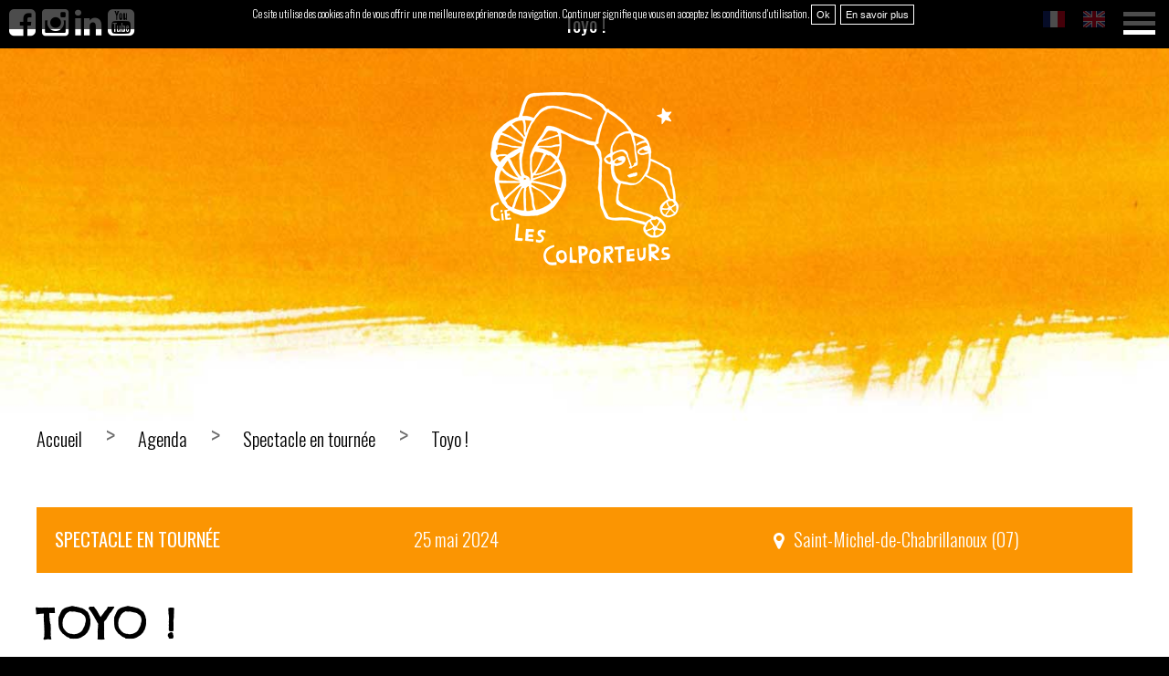

--- FILE ---
content_type: text/html; Charset=UTF-8;charset=UTF-8
request_url: https://www.lescolporteurs.com/fr/agenda/spectacle-en-tournee/toyo-_524.htm
body_size: 3262
content:
<!doctype html>
<html lang="fr">
	<head>
		<meta http-equiv="Content-type" content="text/html; charset=utf-8" />
		<title>Toyo !</title>
        <meta name="description" content="" />
        <meta name="keywords" content="" />
		<link rel="stylesheet" href="//maxcdn.bootstrapcdn.com/font-awesome/4.3.0/css/font-awesome.min.css" />
		<meta name="viewport" content="width=device-width, initial-scale=1.0, maximum-scale=1.0, user-scalable=yes" />
		<meta name="revisit-after" content="3 days" />
		<meta name="robots" content="all" />
        <link href="/style/screen.css" type="text/css" rel="styleSheet" />
		<link href='https://fonts.googleapis.com/css?family=Chelsea+Market|Oswald:400,300,700' rel='stylesheet' type='text/css' />
				<link rel="icon" type="image/png" href="/favicon.ico" />
		<script type="text/javascript">var gaJsHost = (("https:" == document.location.protocol) ? "https://ssl." : "https://www.");document.write(unescape("%3Cscript src='" + gaJsHost + "google-analytics.com/ga.js' type='text/javascript'%3E%3C/script%3E"));</script><script type="text/javascript">try{var pageTracker = _gat._getTracker("UA-184619-16");pageTracker._trackPageview();} catch(err) {}</script>
	</head>
	<body id="cms-article" class="cms-root-agenda">
		<script type="text/javascript">
			document.body.className = "js " + document.body.className;
			var CN_eventDocReady = [];
			function cn_onDocReady(f) {if(typeof f == 'function') return CN_eventDocReady.push(f);}
		</script>
	
		
		 <div class="container">
			
			<header class="bg_noir">
	
	<h1><a href="/fr/">Toyo !</a></h1>
	
	<ul class="nav_rs">
		<li>
			<a href="https://www.facebook.com/lescolporteurs" class="externe"><i class="fa fa-facebook-square"></i></a>
		</li>	
		<li>
			<a href="https://www.instagram.com/cie_les_colporteurs/?hl=fr" class="externe"><i class="fa fa-instagram"></i></a>
		</li>
		<li>
			<a href="https://www.linkedin.com/company/les-colporteurs/"><i class="fa fa-linkedin"></i></a>
		</li>
		<li>
			<a href="https://www.youtube.com/user/cielescolporteurs"><i class="fa fa-youtube-square"></i></a>
		</li>
	</ul>
	
	<ul class="nav_lang">
		<li><a href="/fr/" title="Version française"><img src="/style/francais.gif" title="Version française" alt="Version française" /></a></li>
		<li><a href="/en/" title="English version"><img src="/style/english.gif" title="English version" alt="English version" /></a></li>
	</ul>
	<div class="clear"></div>

</header>			
			<div class="content">
				
	
				

<section id="bandeau" class="bg_blanc section">
	<a class="logo_int align_center" href="/fr/" title="Retour à l'accueil">
		<img class="img_100" src="/style/logo-les-colporteurs.png" title="Retour à l'accueil" alt="Retour à l'accueil"/>
	</a>
</section>


<section class="bg_blanc section" id="section_agenda">
	<div class="page">
	
		<div class="col padding_l_r" id="breadcrumb">
			<ul>
				<li><span><a href="/fr/">Accueil</a></span></li>
									<li><span><a href="/fr/agenda/">Agenda</a></span></li>
									<li><span><a href="/fr/agenda/spectacle-en-tournee/">Spectacle en tournée</a></span></li>
								<li>Toyo !</li>
			</ul>
		</div>
		
	<div id="cmsBlocArticle" class="cmsArticle">
		
			
			<div id="conteneur">
				
				<div class="cmsArticleFiche">
											<div class="col padding">
							<div class="bg_orange padding" id="encartArticle">
								<div class="col1-3 padding">
									<span class="cmsRubriqueArticle">Spectacle en tournée</span>
								</div>
								<div class="col1-3 padding">
								<span class="cmsSousTitreArticle">25 mai 2024</span>								</div>
								<div class="col1-3 padding">
								
								<span class="cmsLieuArticle">Saint-Michel-de-Chabrillanoux (07)</span>								</div>
								<div class="clear"></div>
							</div>
						</div>	
										
					<div class="col padding">
						<h1 class="cmsTitreArticle">Toyo !</h1>
					</div>
										
					<div class="padding col">
						
																		
						
						<!--documents-->
												
												
													<a href="/fr/les-spectacles/17-toyo.htm" title="Toyo !" class="btn_rose">Voir la fiche spectacle</a>
											</div>
					<script type="text/javascript">
					//<![CDATA[
						
						cn_onDocReady(
							function() {
								
							}
						);

					//]]>
					</script>
					<div class="clear"></div>
				</div><!--//cmsArticleFiche-->
			
				<div class="clear"></div>
			</div><!--//conteneur-->	
		
	</div><!--//cmsBlocArticle / cmsArticle-->

							<a class="btn_gris" href="/fr/agenda/spectacle-en-tournee/">Retour </a>
						<div class="clear"></div>


		</div>
	</div>
</section>			
				<section class="section bg_blanc" id="nav-sec">	<div class="page">		<div class="col">			<div class="bg_noir_transparent">				<div class="nav-cache">					<div class="col1-5 padding">						<span>							Spectacles						</span>					</div>					<div class="col1-5 padding">						<span>							La compagnie						</span>					</div>					<div class="col1-5 padding">						<span>							Pêle Mêle						</span>					</div>					<div class="col1-5 padding">						<span>							Espace pro						</span>					</div>					<div class="col1-5 padding">						<span>							Newsletter						</span>					</div>					<div class="clear"></div>				</div>				<div class="cache">					<div class="col1-5 padding">						<ul class="list">							<li>								<a href="/fr/les-spectacles/6-en-tournee/">									En tournée								</a>							</li>							<li>								<a href="/fr/les-spectacles/5-en-production/">									En production								</a>							</li>							<li>								<a href="/fr/les-spectacles/7-au-repertoire/">									Au répertoire								</a>							</li>							<li>								<a href="/fr/les-spectacles/8-indisponible/">									Indisponibles								</a>							</li>						</ul>					</div>					<div class="col1-5 padding">						<ul class="list">							<li>								<a href="/fr/la-compagnie/#histoire">									L'histoire								</a>							</li>							<li>								<a href="/fr/la-compagnie/#membres">									Les membres								</a>							</li>							<li>								<a href="/fr/la-compagnie/#chapiteaux">									Le chapiteau								</a>							</li>							<li>								<a href="/fr/la-compagnie/#itinerance">									L'itinérance								</a>							</li>						</ul>					</div>					<div class="col1-5 padding">						<ul class="list">							<li>								<a href="/fr/pele-mele/stages/">									Stages &#38; Formations								</a>							</li>							<li>								<a href="/fr/pele-mele/films/">									Films								</a>							</li>							<li>								<a href="/fr/pele-mele/autres/">									Autres projets								</a>							</li>						</ul>					</div>					<div class="col1-5 padding">						<ul class="list">							<li>								<a href="/fr/compte/">									Mon compte								</a>							</li>							<li>								<a href="/fr/compte/">									Presse								</a>							</li>						</ul>					</div>					<div class="col1-5 padding">						<form id="footer_newsletter" method="post" action="/fr/newsletter/">							<input type="text" name="email" />							<input type="submit" value="ok" />							<div class="clear"></div>						</form>						<a href="/fr/contact/" class="ico_contact">							Contactez-nous						</a>					</div>					<div class="clear"></div>				</div>			</div>		</div>	</div></section>				
				<footer class="bg_noir section o3-640">
	<div class="page">
		<div class="col1-5 padding">
			<a href="/fr/" title="Retour à l'accueil">
				<img class="img_100" src="/style/logo-colporteurs.jpg" title="Retour à l'accueil" alt="Retour à l'accueil"/>
			</a>
		</div>
		
		<div class="col1-5 padding">
			<p>
				Maison Allignol<br />
				07 220 Saint Thomé<br />
				<span title="&#99;&#111;&#110;&#116;&#97;&#99;&#116;&#64;&#108;&#101;&#115;&#99;&#111;&#108;&#112;&#111;&#114;&#116;&#101;&#117;&#114;&#115;&#46;&#99;&#111;&#109;" class="safeAddress">&#99;&#111;&#110;&#116;&#97;&#99;&#116;&#64;&#108;&#101;&#115;&#99;&#111;&#108;&#112;&#111;&#114;&#116;&#101;&#117;&#114;&#115;&#46;&#99;&#111;&#109;</span>			</p>
		</div>


		<div class="col1-5 padding">
			<span>Suivez-nous</span>
			<ul class="nav_rs">
				<li>
					<a href="https://www.facebook.com/lescolporteurs" class="externe"><i class="fa fa-facebook-square"></i></a>
				</li>	
				<li>
					<a href="https://www.instagram.com/cie_les_colporteurs/?hl=fr" class="externe"><i class="fa fa-instagram"></i></a>
				</li>
				<li>
					<a href="https://www.linkedin.com/company/les-colporteurs/"><i class="fa fa-linkedin"></i></a>
				</li>
				<li>
					<a href="https://www.youtube.com/user/cielescolporteurs"><i class="fa fa-youtube-square"></i></a>
				</li>
			</ul>
		</div>
		
		<div class="col1-5 padding">
			<span>Conventionné par :</span>
			<ul class="list">
				<li><a href="http://www.culturecommunication.gouv.fr/Regions/Drac-Rhone-Alpes" class="externe">DRAC Auvergne Rhône-Alpes</a></li>
			</ul>
			<br />
			<span>Adhérent au SCC / syndicat des cirques et compagnies de création</span>
		</div>
		
		<div class="col1-5 padding">
			<span>Soutenu par :</span>
			<ul class="list">
				<li><a href="http://www.rhonealpes.fr/" class="externe">Région Auvergne Rhône-Alpes</a></li>
				<li><a href="http://www.ardeche.fr/" class="externe">Département de l'Ardèche</a></li>
				<li><a href="http://www.mairie-le-teil.fr/" class="externe">La ville du Teil d'Ardèche</a></li>
			</ul>
			<br />
			<span><a href="http://lacascade.org/bienvenue/" class="externe">Partenaire de la Cascade, PNC de Bourg-St-Andéol</a></span>
		</div>
		
		<div class="clear"></div>
		
		<div class="col padding align_center">
			<p>Licences d’entrepreneur de spectacles n° PLATESV-R-2025-001855 (licence 1), PLATESV-R-2025-001856 (licence 2), PLATESV-R-2025-001857 (licence 3)</p>
			<br>
			&copy;2016 Les Colporteurs &nbsp;|&nbsp;<a href="/fr/mentions/" title="Mentions légales">Mentions légales</a>
		</div>
	</div>
</footer>			</div>
		</div>
		
		<div class="overlay" id="overlay">
  <nav class="overlay-menu">
		<ul>
			<li id="nav-accueil">
				<a href="/fr/" title="Accueil">Accueil</a>
			</li>	
			<li id="nav-cie">
				<a href="/fr/la-compagnie/" title="La compagnie">La compagnie</a>
			</li>
			<li id="nav-spectacles">
				<a href="/fr/les-spectacles/" title="Spectacles">Spectacles</a>
			</li>
			<li id="nav-agenda">
				<a href="/fr/agenda/" title="Agenda">Agenda</a>
			</li>
			<li id="nav-pelemele">
				<a href="/fr/pele-mele/" title="Pêle Mêle">Pêle Mêle</a>
			</li>		
			<li id="nav-contact">
				<a href="/fr/contact/" title="Contact">Contact</a>
			</li>
					</ul>
	</nav>
</div>


<div class="button_container" id="toggle">
	<span class="top"></span>
	<span class="middle"></span>
	<span class="bottom"></span>
</div>		
		<div id="cn-cookie"  class="cn-cookie">
   <div>
      Ce site utilise des cookies afin de vous offrir une meilleure expérience de navigation. Continuer signifie que vous en acceptez les conditions d'utilisation.
      <a href="#" onclick="return cookieAccept();">Ok</a>
      <a rel="nofollow" href="/fr/cookies/">En savoir plus</a>
   </div>
</div>
<script>

   function cookieAccept() {
      var elt = document.getElementById('cn-cookie');
      var date = new Date();
      date.setTime(date.getTime()+(52*7*24*60*60*1000));
      document.cookie = "cookie_accept=1; expires=" + date.toGMTString() + "; path=/; ";
      elt.parentNode.removeChild(elt);
      return false;
   }

</script>			
		<script src="https://code.jquery.com/jquery-1.11.0.min.js" type="text/javascript"></script>

		
				<script src="/js/commun.js" type="text/javascript"></script>
	</body>
</html>

--- FILE ---
content_type: text/css
request_url: https://www.lescolporteurs.com/style/screen.css
body_size: 8520
content:
/*** default styles */
* {padding: 0;margin: 0; box-sizing : border-box; }
select * {padding: 0 0.5em;}
ul, ol {list-style: none;}
a img, :link img, :visited img, object, fieldset {border: none;}
a:focus, a:hover {text-decoration: underline;}
a:active {outline: none;}
a {outline: none;}
address {font-style: normal;}
:link, :visited {text-decoration: none;}
legend {position: relative;left: -6px;/* ie */}
/*** font size : http://www.knacss.com/ */
html {font-size: 62.5%;}
body {background-color: #fff;color: #000;font-family: helvetica, arial, sans-serif;font-size: 1.4em; /* equiv 14px */line-height: 1.5; /* adapt to your design */}
input, select, textarea {font-size: 100%;}
/*** Float containers (http://www.csscreator.com/attributes/containedfloat.php) */
.clearfix:after {content: ".";display: block;height: 0;font-size:0;clear: both;visibility: hidden;}
.clearfix{display: inline-block;}
/* Hides from IE-mac \*/
* html .clearfix{height: 1%;}
.clearfix{display: block;}
/* End hide from IE-mac */
/*** Image Replacement */
.mir {letter-spacing : -1000em;}
/*\*/
* html .mir {text-indent: -999em;overflow: hidden;}
html>body .mir {letter-spacing: normal;text-indent: -999em;overflow: hidden;}/**/
/*** generic style */
.clear {clear: both;}
div.clear {height: 0;}
.no-wrap {white-space:nowrap;}
/*** error */
.errorOutput {font-weight: bold;padding: 0.5em 20px;border-top: 2px solid #eee;	border-bottom: 2px solid #eee;background: transparent url(/style/alert.gif) no-repeat left center;}
a:link, a:visited {color : #008cd9;}
a:focus, a:hover {text-decoration : none;}


html, body {
	width: 100%;
	overflow-x: hidden; /* Stops horizontal scrolling. */
}

html {
	height: 100%; /* Site is as tall as device. */
}


body{
	background : #000;
	font-family: 'Oswald', sans-serif;
	font-weight : 300;
	font-size: 1.7em;
	min-height: 100%;
	height: auto;
	position: relative; /* Required for static Slidebars to function properly. */
}

#header, #menu, #main, #footer {width : 100%;}

.hide { display: none; }

.page, .page_min {
	width : 100%;
	max-width : 1220px;
	margin : 0 auto;
}

.page_min {
	max-width : 610px;
}

.col1-2,
.col1-3,
.col2-3,
.col3-4,
.col1-5,
.col1-4 {float : left; box-sizing: border-box;}

.col{width: 100%;  }
.col3-4{width: 75%;}
.col1-2{width: 50%;}
.col1-3{width: 33.33%;}
.col2-3{width: 66.66%;}
.col1-4{width: 25%;}
.col1-5{width: 20%;}

.padding2 {padding:15px 10px;}
.padding{padding: 10px;}
.padding_l_r {padding: 0 10px;}
.padding_b {padding-bottom: 30px;}
#top .padding {padding : 0 10px;}

.col_sans_titre { padding-top : 40px; }

/*gestion des couleurs et des fonds  */

.bg_noir {background-color : #000; color : #fff;}
.bg_noir_transparent {background-color : rgba(0,0,0,0.6); color : #fff;}
.bg_gris {background-color : #555; color : #fff;}
.bn_gris_clair {background-color : #dfdfdf; color : #000;}
.bg_blanc {background-color : #fff; color : #000;}
.bg_orange {background-color : #fb9502; color : #fff;}
.bg_rouge {background-color : #A5042B; color : #fff;}

/* 
.bg_gris_clair a:link, .bg_gris_clair a:visited, 
.bg_blanc a:link, .bg_blanc a:visited {color : #aa0000;} 
*/
 .bn_gris_clair a:link, .bn_gris_clair a:visited ,
 .bg_blanc a:link, .bg_blanc a:visited {color : #000;} 
 
.bg_noir a:link, .bg_noir a:visited,  
.bg_orange a:link, .bg_orange a:visited,  
.bg_rouge a:link, .bg_rouge a:visited,  
.bg_noir_transparent a:link, .bg_noir_transparent a:visited {color : #fff;} 

.section {padding : 50px 0; background-repeat : no-repeat;}
.content .section:nth-child(2) {padding-top :  0; }
#accueil .content .section:nth-child(2) {padding-top :  50px; }
.section {
	position : relative; 
	z-index : 10;
}


.img_100{
	display: block;
    line-height: 1;
    max-width: 100%;
    width: auto;
}

.align_center {text-align : center;}
.align_right {text-align : right;}
.float_right {float : right;}


.flexParent {
    display: flex;
    flex-wrap: wrap;
}

.flex1-1,
.flex1-2,
.flex1-3,
.flex2-3,
.flex3-4,
.flex1-4 { 
    display: flex;
}

.flex{width: 100%; }
.flex1-1{width: 100%;}
.flex3-4{width: 75%;}
.flex1-2{width: 50%;}
.flex1-3{width: 33.33%;}
.flex2-3{width: 66.66%;}
.flex1-4{width: 25%;}

.align_items_center { align-items: center; }

/********* fond image ************/
	#section_focus {
		background-image : url(/style/accueil/illustration-focus.png);
		background-position : right bottom;
	}

	#section_spectacles {
		background-image : url(/style/accueil/funambule.jpg);
		background-position : left bottom;
	}


	/*#section_agenda {
		background : #fff url(/style/accueil/illustration-agenda.png) no-repeat right bottom;
		overflow : hidden;
	}*/
	#accueil #section_agenda {
		background : url(/style/accueil/illustration-agenda.png) no-repeat right bottom,  #fff url(/style/accueil/fond-agenda.jpg) no-repeat center top / auto 100%;
	}
	
	#les_spectacles {
		background : url(/style/spectacles/homme-serpent.jpg) no-repeat right top,  #fff url(/style/spectacles/oiseau.jpg) no-repeat right bottom;
	}
	
	
	#chapiteaux {
		background : #fff url(/style/compagnie/illustration-poisson-rond.jpg) no-repeat 110% 5%;
	}
	

	#section_contact {
		background : #fff url(/style/contact/illustration-contact.jpg) no-repeat -20% bottom;
	}
	
	#section_pele-mele {
		background : #fff url(/style/pele-mele/illustration-pele-mele.jpg) no-repeat right top;
	}
	
	#espace_pro{
		background : #fff url(/style/espace-pro/homme-bleu.jpg) no-repeat right top;
	}
	
/*** nav  *****************************************/
	.nav_lang{
		position: absolute;
		right: 60px;
		top: 0;
	}
	
	ul.nav_lang li{
		float: left;
		padding: 10px;
	}
		
	.button_container {
	  position: fixed;
	  top: 13px;
	  right: 15px;
	  height: 27px;
	  width: 35px;
	  cursor: pointer;
	  z-index: 100;
	  -webkit-transition: opacity .25s ease;
	  transition: opacity .25s ease;
	}
	.button_container:hover {
	  opacity: .7;
	}
	.button_container.active .top {
	  -webkit-transform: translateY(10px) translateX(0) rotate(45deg);
			  transform: translateY(10px) translateX(0) rotate(45deg);
	  background: #FFF;
	}
	.button_container.active .middle {
	  opacity: 0;
	  background: #FFF;
	}
	.button_container.active .bottom {
	  -webkit-transform: translateY(-10px) translateX(0) rotate(-45deg);
			  transform: translateY(-10px) translateX(0) rotate(-45deg);
	  background: #FFF;
	}
	.button_container span {
	  background: #fff;
	  border: none;
	  height: 5px;
	  width: 100%;
	  position: absolute;
	  top: 0px;
	  left: 0;
	  -webkit-transition: all .35s ease;
	  transition: all .35s ease;
	  cursor: pointer;
	}
	.button_container span:nth-of-type(2) {
	  top: 10px;
	}
	.button_container span:nth-of-type(3) {
	  top: 20px;
	}

	.overlay {
	  position: fixed;
	  top: 0;
	  left: 0;
	  width: 100%;
	  height: 100%;
	  opacity: 1;
	  visibility: hidden;
	  -webkit-transition: opacity .35s, visibility .35s, width .35s;
	  transition: opacity .35s, visibility .35s, width .35s;
	  z-index: 50;
	}
	.overlay:before {
	  content: '';
	  background: #77B5C2;
	  background-image: url(/style/rideau.jpg);
	  left: -55%;
	  top: 0;
	  width: 50%;
	  height: 100%;
	  position: absolute;
	  -webkit-transition: left .35s ease;
	  transition: left .35s ease;
	}
	.overlay:after {
	  content: '';
	  background: #77B5C2;
	  background-image: url(/style/rideau.jpg);
	  right: -55%;
	  top: 0;
	  width: 50%;
	  height: 100%;
	  position: absolute;
	  -webkit-transition: all .35s ease;
	  transition: all .35s ease;
	}
	.overlay.open {
	  opacity: .9;
	  visibility: visible;
	  height: 100%;
	}
	.overlay.open:before {
	  left: 0;
	}
	.overlay.open:after {
	  right: 0;
	}
	.overlay.open li {
	  -webkit-animation: fadeInRight .5s ease forwards;
			  animation: fadeInRight .5s ease forwards;
	  -webkit-animation-delay: .35s;
			  animation-delay: .35s;
	}
	.overlay.open li:nth-of-type(2) {
	  -webkit-animation-delay: .45s;
			  animation-delay: .45s;
	}
	.overlay.open li:nth-of-type(3) {
	  -webkit-animation-delay: .55s;
			  animation-delay: .55s;
	}
	.overlay.open li:nth-of-type(4) {
	  -webkit-animation-delay: .65s;
			  animation-delay: .65s;
	}
	.overlay nav {
	  position: relative;
	  height: 70%;
	  top: 50%;
	  -webkit-transform: translateY(-50%);
			  transform: translateY(-50%);
	  font-size: 50px;
	  font-weight: 400;
	  text-align: center;
	  z-index: 100;
	}
	.overlay ul {
	  list-style: none;
	  padding: 0;
	  margin: 0 auto;
	  display: inline-block;
	  position: relative;
	  height: 100%;
	}
	.overlay ul li {
	  display: block;
	  height: 25%;
	  height: calc(100% / 6);
	  min-height: 50px;
	  position: relative;
	  opacity: 0;
	}
	.overlay ul li a {
	  display: block;
	  position: relative;
	  /*color: #395259;*/
	  color: #000;
	  text-decoration: none;
	  overflow: hidden;
	}
	.overlay ul li a:hover:after, .overlay ul li a:focus:after, .overlay ul li a:active:after {
	  width: 100%;
	}
	.overlay ul li a:after {
	  content: '';
	  position: absolute;
	  bottom: 0;
	  left: 50%;
	  width: 0%;
	  -webkit-transform: translateX(-50%);
			  transform: translateX(-50%);
	  height: 3px;
	  /*background: #395259;*/
	   background: #000;
	  -webkit-transition: .35s;
	  transition: .35s;
	}

	@-webkit-keyframes fadeInRight {
	  0% {
		opacity: 0;
		left: 20%;
	  }
	  100% {
		opacity: 1;
		left: 0;
	  }
	}

	@keyframes fadeInRight {
	  0% {
		opacity: 0;
		left: 20%;
	  }
	  100% {
		opacity: 1;
		left: 0;
	  }
	}

/**************************************/
	header {position : fixed; width : 100%; z-index : 15;}
	header .nav_rs {position : absolute; left : 8px; top : 5px;}
	.nav_rs li {display : inline-block; padding : 0 2px;}
	.nav_rs li a  { font-size : 200%; line-height: 1; }
	
	header h1 {
		text-align : center; 
		font-family: 'Oswald', sans-serif; 
		font-size : 130%;
		font-weight : 400;
		padding : 10px 0;
	}

/*** slider  *****************************************/	
.content {padding-top : 51px;}
#slider {position : fixed; overflow : hidden; width : 100%;}
#slider .page {position : relative; height : 550px;}
.masthead-video {
	  position: absolute;
		top: 0;
		left: 0;
		width: 100%;
		
}
	#logo {position : absolute; bottom : 20px; left : 10px;}
	.caption {
		position : absolute; 
		bottom : 30px; 
		right : 10px;
		max-width : 350px;
	}
	.caption h1 {font-size : 210%;}
	.caption p {font-size : 110%;}

/*** accueil   *****************************************/

.letter_mirror {display: inline-block; font-style : normal; transform : scale(-1, 1); }
	.focusDesc {
		font-weight : 400;
		font-size : 1.0em;
	}

	.img_content {
		display : block; 
		position : relative;
	}
	
	.img_content img{
		width : 100%;
		display : block; 
		background : grey; 
	}
	
	.col2-3 .img_content img {
		height : 416px;
	}
	
	#accueil .col1-3 .img_content img { object-fit: cover;}
	
	.img_content h3, h3.telechargement {
		text-transform : uppercase; 
		margin : 0;
		font-weight : 500;
	}
	
	.img_content h3 {
		padding : 20px;
		color : #fff;
		position : absolute;
		width : 100%;
		box-sizing : border-box;
		bottom : 0;
		left : 0; 
		background : rgba(0,0,0,0.3);
	}
	
	
	.col1-3 .img_content {
		margin-bottom : 20px;
	}
	#accueil .col1-3 .img_content {margin-bottom : 0;}
	#accueil .col1-3 .img_content:first-child {
		margin-bottom : 20px;
	}
	
	
	.contentAgenda {
		padding-left : 145px;
		box-sizing : border-box;
		width : 100%;
	}
	
	a.uneDate {
		border : 1px solid;
		position : relative;
		display : block;	
		
	}
	.dateInverse a.uneDate {border : none;}
	
	.dateAgenda {
		background : #fff; 
		display : block;
		padding : 5px; 
		color : #fb9502;
		font-size : 130%; 
		font-weight : 500;
		text-transform : uppercase;
		height : 75px; 
		overflow : hidden;
		
		-webkit-transition: color 800ms linear;
		-moz-transition: color 800ms linear;
		-o-transition: color 800ms linear;
		-ms-transition: color 800ms linear;
		transition: color 800ms linear;
	}
	
	
	#agendaSpectacle .dateAgenda {
		background : #000;
		color : #fff;
	}
	
	a.uneDate:focus .dateAgenda, a.uneDate:hover .dateAgenda {
		color : #000;
	}
	
	.dateInverse .dateAgenda {
		margin-top : 83px;
	}
	
	.titreAgenda {
		padding : 5px;
		display : block;
		font-size : 100%; 
		font-weight : 400;
		height : 72px; 
		line-height: 1.3em;
		overflow : hidden;
		position : relative;
	}
	
	.lieuAgenda {
		/*text-transform: uppercase;*/
		font-size : 90%; 
		font-weight : 300;
		/*height : 24px; */
		overflow : hidden;
		display : block;
	}
	
	.lieuAgenda::before {
		content : "\f041";
		font-family : fontAwesome; 
		padding-right : 5px;
	}
	
	.leTitreAgenda {
		height : 43px; 
		overflow : hidden;
		display : block;
	}

	.dateSimple .dateAgenda::before, .dateSimple .dateAgenda::after, #agenda .cmsSousTitreArticle::before, #agenda .cmsSousTitreArticle::after {
		content : "\f005"; 
		font-family : fontAwesome;
		font-size : 100%;
		-webkit-transition: color 800ms linear;
		-moz-transition: color 800ms linear;
		-o-transition: color 800ms linear;
		-ms-transition: color 800ms linear;
		transition: color 800ms linear;
	} 
	
	#agendaSpectacle .dateSimple .dateAgenda::before,#agendaSpectacle  .dateSimple .dateAgenda::after {
		color : #fb9502; 
	}
	
	.dateSimple  .dateAgenda::before, #agenda .cmsSousTitreArticle::before {padding-right : 5px;}
	.dateSimple  .dateAgenda::after, #agenda .cmsSousTitreArticle::after { padding-left : 5px;}
	
	
	
	.dateAgenda.etoile_projection-de-film::before, .dateAgenda.etoile_projection-de-film::after {color : #3f5ee4; /*bleu*/}
	#agendaSpectacle .dateAgenda.etoile_projection-de-film::before, #agendaSpectacle .dateAgenda.etoile_projection-de-film::after {color : #3f5ee4; /*bleu*/}
	
	.dateAgenda.etoile_residence-repetions::before, .dateAgenda.etoile_residence-repetions::after{color : #338114; /* vert  */ }
	#agendaSpectacle .dateAgenda.etoile_residence-repetions::before, #agendaSpectacle .dateAgenda.etoile_residence-repetions::after{color : #338114; /* vert  */}
	
	.dateAgenda.etoile_stage-formation::before, .dateAgenda.etoile_stage-formation::after {color : #f9c2f0; /*rose*/ }
	#agendaSpectacle .dateAgenda.etoile_stage-formation::before, #agendaSpectacle .dateAgenda.etoile_stage-formation::after {color : #f9c2f0; /*rose*/}
	
	.dateAgenda.etoile_evenement::before, .dateAgenda.etoile_evenement::after {color : #F78FE6; /*violet*/} 
	#agendaSpectacle .dateAgenda.etoile_evenement::before, #agendaSpectacle .dateAgenda.etoile_evenement::after {color : #F78FE6; /*violet*/}
	
	/* .img_content h3::after {
		font-size : 300%;
		font-family : fontAwesome;
		content : "\f105";
	} */
	

	
	
	a.uneDate:hover  .dateAgenda::before, a.uneDate:focus  .dateAgenda::before, 
	a.uneDate:hover  .dateAgenda::after, a.uneDate:focus  .dateAgenda::after	{
		color : #000;
	}
	
	.uneDate::after {
		border-bottom: 25px solid #fff;
		border-left: 25px solid transparent;
		height: 0;
		position : absolute;
		bottom : 0; 
		right : 0;
		width: 0;
		z-index : 20;
		content : "";
		-webkit-transition: border-color 800ms linear;
		-moz-transition: border-color 800ms linear;
		-o-transition: border-color 800ms linear;
		-ms-transition: border-color 800ms linear;
		transition: border-color 800ms linear;
	}
	
	a.uneDate:hover::after, a.uneDate:focus::after {
			border-bottom-color : #000;
	}
	
	#agendaSpectacle .uneDate::after {border-bottom-color : #000;}
	
	.dateInverse .uneDate:after { border-bottom: 25px solid #FB9502;}
	
	.titreAgenda::after, .dateInverse .dateAgenda::after {
		position : absolute;
		bottom : 2px; 
		right : 2px;
		font-family : fontAwesome;
		color : #FB9502;
		line-height : 1;
		font-size : 70%;
		z-index : 200;
		content : "\f067";
	}
	
	.dateInverse .dateAgenda::after  {color : #fff; font-size : 50%;}
	.dateInverse a.uneDate:hover  .dateAgenda::before, .dateInverse  a.uneDate:focus  .dateAgenda::before, 
	.dateInverse  a.uneDate:hover  .dateAgenda::after, .dateInverse  a.uneDate:focus  .dateAgenda::after	{
		color : #fff;
	}
	
	.laDate {
		overflow : hidden;
		margin-bottom: 20px;
		display: block;
		box-shadow: 0px 0px 15px rgba(0, 0, 0, 0.05);
		transition: 0.5s;
	}
	.laDate:hover, .laDate:focus {
		box-shadow: 0px 0px 30px rgba(0, 0, 0, 0.2);
	}
	
	/*.laDate::before {
		content : "\f005"; 
		font-family : fontAwesome;
		font-size : 150%;
		color : #fb9502;
		display : block; 
		float : left;
		padding-right : 10px;
	}*/
			
	#accueil .laDateRubrique  {color : #fff; }
	.laDateRubrique  {color : #fb9502; /*orange*/}
	.laDate.etoile_projection-de-film .laDateRubrique  {color : #3f5ee4; /*bleu*/}
	.laDate.etoile_residence-repetions .laDateRubrique {color : #338114; /* vert  */ }
	.laDate.etoile_stage-formation .laDateRubrique  {color : #F78FE6; /*rose*/}
	.laDate.etoile_evenement .laDateRubrique  {color : #8b34b9; /*violet*/}
	

	.laDateAgenda {
		font-size: 130%;
		font-weight: 300;
		
		/*overflow : hidden;
		min-height :67px;*/
		display : flex;
		align-items: center;
		/*text-transform: uppercase;*/
		border-left: 1px solid;
		border-right: 1px solid;
	}
	
	/*.laDateTitre {
		display : block; 
		overflow : hidden;
		min-height : 130px;
	}*/
	
	.leTitreDate {
		font-size: 160%;
		font-weight: 400;
		padding : 5px 0;
		line-height: 1.3em;
		display : block;
	}
	.laDateTitre .lieuAgenda {font-size : 130%;}
	
	#img_introSpectacle  { width : 100%; z-index : 5; height : 510px;  overflow : hidden;}
	#img_introSpectacle #lImage {margin : 0 auto; height: 100%; object-fit: cover; object-position: top; width: 100%; }
	#img_introSpectacle .logo_int {
		position : absolute; 
		bottom : 20px;
		left : 50%;
		width : 100%;
		max-width : 1220px;
		-ms-transform: translate(-50%, 0%); /* IE 9 */
		-webkit-transform: translate(-50%, 0%); /* Safari */
		transform: translate(-50%, 0%);		
	}
	
	
	.triRubriques li{
		display : inline-block; 
		padding : 0 20px  0 10px;
	}
	
	.souligne::after {
		position : absolute; 
		top : -7px; 
		right : -13px;
		content : "\f005"; 
		font-family : fontAwesome;
		font-size : 80%;
		color : #fb9502;
		padding-left : 3px;
	}
	

	.souligne_projection-de-film::after { color : #3f5ee4; /*bleu*/}
	.souligne_residence-repetions::after{ color : #338114; /* vert  */ }
	.souligne_stage-formation::after{ color : #F78FE6; /*rose*/}
	.souligne_evenement::after { color : #8b34b9; /*violet*/}

	
	
	/* =pagination */
	.nav-page span {
	 float: left;
	 margin-bottom: 1.5em;
	}
	
	.nav-page ul {float: right;}
	
	.nav-page li {
	 float: left;
	 padding: 0 0.4em;
	 border-left: 1px solid #c0c0c0;
	}
	
	.nav-page li.fp, .nav-page li.pn, .nav-page li.dp {border-left: none;}
	.nav-page li.pn a:link, .nav-page li.pn a:visited {text-decoration: underline;}
	.nav-page li.cp {color: #fb9502;}

	.nav-page span {display: none;}
	
	
	.accueilContent {
		display: flex;
		flex-direction: column;
	}
	

/******* spectacles  *****************/
	#bandeau { 
		padding-bottom: 10em;
	/*position : fixed; width : 100%;*/}
	
	#bandeau .logo_int  {
		display: block;
	}

	#spectacles #bandeau {
		background : #fff url(/style/spectacles/fond-spectacle.jpg) no-repeat center top / auto 100%;
	}
	.cms-root-agenda #bandeau  , #agenda #bandeau {
		background : #fff url(/style/spectacles/fond-agenda.jpg) no-repeat center top / auto 100%;
	}
	
	#compagnie #bandeau {
		background : #fff url(/style/compagnie/fond-compagnie.jpg) no-repeat center top / auto 100%;
	}
	#contact #bandeau {
		background : #fff url(/style/contact/fond-contact.jpg) no-repeat center top / auto 100%;
	}
	.cms-root-pele-mele #bandeau {
		background : #fff url(/style/pele-mele/fond-pele-mele.jpg) no-repeat center top / auto 100%;
	}
	
	.cms-root-focus #bandeau {
		background : #fff url(/style/pele-mele/fond-pele-mele.jpg) no-repeat center top / auto 100%;
	}
	
	#bandeau .img_100 {
		margin : 0 auto;
	}
	
	 #breadcrumb {
		margin-bottom : 50px;
		font-weight : 300;
		font-size : 120%;
	}
	
	#breadcrumb ul, #breadcrumb li {display: inline;}
	#breadcrumb span:after {content: "\0020 \3E"; padding : 20px; color : #6d6d6d; font-size : 150%; line-height : 1;}
	
	#breadcrumb a, #breadcrumb a:link, #breadcrumb a:visited{text-decoration: none; color: #000;} 

	
	.spectacleResume  {
		position : relative;
		display : block;
	}
	
	.spectacleResume  span{
		position : absolute; 
		background : rgba(0,0,0,0.5);
		color : #fff;
		width : 100%; 
		text-transform : uppercase;
		font-weight : 500;
		bottom : 30%; 
		left : 0;
		padding : 5px 10px;
		font-size : 100%;
		display : block; 
		box-sizing : border-box;
		visibility : hidden; 
		opacity : 0;
		-webkit-transition: all 800ms linear;
		-moz-transition: all 800ms linear;
		-o-transition: all 800ms linear;
		-ms-transition: all 800ms linear;
		transition: all 800ms linear;
	}
	
	
	.spectacleResume:hover  span, 
	.spectacleResume:focus  span {
		opacity : 1;
		visibility : visible; 
	}
	
	section .spectacleResume  h2 {
		text-transform : none; 
		font-size : 130%;
		padding-top : 15px;
		margin : 0;
		height : 77px;
	}
	
	
	.introSpectacle {
		text-transform : uppercase; 
		font-size : 130%;
		margin-bottom : 0.5em;
		display : block;
	}
	
	.descSpectacle {
		font-size : 120%;
	}
	
	#citation {
		font-family: 'Chelsea Market', cursive;
		font-weight : 400;
		font-size : 150%;
		background : #ddd922 none no-repeat fixed center center; 
		color : #000;
		background-size : cover;
	}
	
	#spectacleComplement h2, #agendaSpectacle h2 {
		font-family: 'Chelsea Market', cursive;
		font-weight : 400;
		font-size : 200%;
	}
	
	.descSupp {  font-weight: 500;}
	
	.col1-4Agenda {
		background : transparent url(/style/spectacles/agenda.jpg) no-repeat center center / 100%; 
		position : relative;
		min-height: 250px;
		width : 100%;
	}
	
	
	.col1-4Agenda div {
		position : absolute; 
		left : 50%;
		text-align : center; 
		width : 100%;
		top : 50%;
		-ms-transform: translate(-50%, -50%); /* IE 9 */
		-webkit-transform: translate(-50%, -50%); /* Safari */
		transform: translate(-50%, -50%);
	}
	
	
	.col1-4Agenda div  a.btn_blanc{
		float : none;
	}
	
	.col1-4Agenda div span{
		font-family: 'Chelsea Market', cursive;
		font-weight : 400;
		display : block;
		text-transform : uppercase;
		color : #fff; 
		line-height : 1;
		font-size : 250%;
	}
	
	.bg_img_fixe {
		background : #A5042B none no-repeat fixed center center / 100%;
		padding : 10em 0;
	}
	#bg_fix_membres {background-image : url(/style/compagnie/fond-membres.jpg)}
	#bg_fix_chapiteaux {background-image : url(/style/compagnie/fond-chapiteau.jpg)}
	
/******* agenda *****************/

#encartArticle {
	font-size : 120%; 
	/*background: transparent url(/style/accueil/fond-agenda.jpg) no-repeat scroll center center / contain;*/
}

.cmsLieuArticle, .cmsSousTitreArticle, .cmsRubriqueArticle {
	display : block ;
	/*margin-bottom : 10px;*/
}


.cmsRubriqueArticle {
	text-transform : uppercase; 
	font-weight : 500;
}	

.cmsLieuArticle::before  {
	content : "\f041";
	font-family : fontAwesome; 
	padding-right : 10px;
}


.white-popup {
  position: relative;
  background: #FFF;
  padding: 20px;
  width: auto;
  max-width: 500px;
  margin: 20px auto;

}


#compagnie .white-popup {
	max-width : 800px;
}


#compagnie .white-popup p{margin-bottom : 1.5em;}

#rubrique-popup { max-width : 950px; } 
#rubrique-popup .cmsArticleDesc{  padding-bottom : 20px; font-size : 110%;} 

.cmsArticleResume {
	margin-bottom : 30px;
}

/******* nav-sec *****************/
	.nav-cache {cursor : pointer;}
	.nav-cache::before {
		display : block; 
		content : "\f106";
		text-align : center; 
		font-size : 200%;
		line-height : 1;
		font-family : fontAwesome;
	}
	
	.nav-cache.navActive::before {
		content : "\f107";
	}

	#nav-sec {padding-bottom : 0;}
	#nav-sec  span{ text-transform : uppercase; font-size : 120%; font-weight : 500;}
	
	#footer_newsletter input[type=text] {
		border : none; 
		width : 80%; 
		float : left;
	}
	
	
	#footer_newsletter input[type=submit] {
		border : none; 
		background : none;
		width : 20%; 
		float : left;
		cursor : pointer;
		text-transform : uppercase; 
		color : #fff;
		font-size : 100%;
		font-weight : 500;
	}
	.ico_contact {
		padding-top : 10px; 
		font-size : 120%; 
		text-transform : uppercase; 
		display : block;
	}
	.ico_contact::before {
		content : "\f0e0";
		font-family : fontAwesome; 
		padding-right :5px;
	}
	

/*** liste + paragrahe  *****************************************/
	ul.list{
		list-style-type : disc;
		margin-left : 15px;
	}
	
	section  p {margin-bottom : 0.5em;}
	
	.img_100 {
		max-width : 100%;
		display : block; 
		line-height : 1; 
		width : auto;
	}

	
	a.btn_gris:link, a.btn_gris:visited,
	a.btn_blanc:link, a.btn_blanc:visited,
	a.btn_orange:link, a.btn_orange:visited,
	a.btn_rose:link, a.btn_rose:visited,
	a.btn_noir:link, a.btn_noir:visited {
		padding : 5px 10px; 
		font-weight : 300; 
		text-transform : uppercase; 
		color : #fff;
		background : #000;
		float : right;
		border-radius : 5px;
	}
	
	a.btn_gris:link, a.btn_gris:visited {background : #c1c1c1; color : #000;}
	a.btn_orange:link, a.btn_orange:visited {background : #fb9502; color : #000;}
	a.btn_rose:link, a.btn_rose:visited {background : #e62958; color : #000;}
	a.btn_blanc:link, a.btn_blanc:visited {background : #fff; color : #fb9502;}
	#compagnie a.btn_noir:link, #compagnie a.btn_noir:visited {background : #980521; color : #fff;}
	.cms-root-focus a.btn_noir:link, .cms-root-focus a.btn_noir:visited , 
	.cms-root-pele-mele a.btn_noir:link, .cms-root-pele-mele a.btn_noir:visited {background : #80BECB; color : #fff;}
	
	a.pdf::before, a.zip::before, a.extension::before {
		content : '\f1c1';
		font-family : "fontAwesome";
		padding-right : 5px;
		
		font-size : 150%;
	}
	
	a.pdf::before {color : #D61E00;}
	a.zip::before {content : "\f1c6";}
	a.audio::before {content : "\f1c7";}
	a.video::before {content : "\f1c8";}
	a.word::before {content : "\f1c2"; color : blue;}
	a.excel::before {content : "\f1c3"; color : green;}
	a.powerpoint::before {content : "\f1c4";  color : orange;}
	a.image::before {content : "\f1c5";}
	a.defaut::before {content : "\f016";}
	
	a.dossier::before , a.dossieractif::before {
		content : '\f114';
		font-family : "fontAwesome";
		padding-right : 5px;
		font-size : 150%;
	}
	
		
	a.dossieractif::before {
		content : '\f115';
	}
	
	a.extension span {font-size : 80%;}
	
	p a:link, p a:visited {text-decoration : underline;}
	
/*** titre *****************************************/


section h1, #rubrique-popup h1 {
	font-family: 'Chelsea Market', cursive;
	font-weight : 400;
	margin-bottom : 0.5em;
	font-size : 270%;
	text-transform : uppercase;
}

#rubrique-popup h1 {
	font-size : 220%;
}

	
	section h1 b{text-transform : none;}
	#section_agenda  .page{position : relative; }
	#accueil #section_agenda h1 {
		position : absolute; 
		left : 0; 
		text-align : center;
		float : left;
		top : 19%;
		-webkit-transform: rotate(270deg) ;
		-moz-transform: rotate(270deg);
		-ms-transform: rotate(270deg) ;
		-o-transform: rotate(270deg) ;
		transform: rotate(270deg) ;
	}

h2, .like_h2 {
	font-size : 180%;
	text-transform : uppercase;
	font-weight : 400;
	margin-bottom : 0.5em;
}

	h2.ico_cle::before {
		padding-right : 10px;
		content : "\f0ad";
		font-family : fontAwesome;
	}

h3, .like_h3{
	font-size : 130%;
	font-weight : 300;
	margin-bottom : 0.5em;
}

h4, .like_h4{
	font-size : 1.1em;
}

/* magnific popup */
.mfp-bg{top:0;left:0;width:100%;height:100%;z-index:1042;overflow:hidden;position:fixed;background:#0b0b0b;opacity:1;filter:alpha(opacity=80)}.mfp-wrap{top:0;left:0;width:100%;height:100%;z-index:1043;position:fixed;outline:0!important;-webkit-backface-visibility:hidden}.mfp-container{text-align:center;position:absolute;width:100%;height:100%;left:0;top:0;padding:0 8px;-webkit-box-sizing:border-box;-moz-box-sizing:border-box;box-sizing:border-box}.mfp-container:before{content:'';display:inline-block;height:100%;vertical-align:middle}.mfp-align-top .mfp-container:before{display:none}.mfp-content{position:relative;display:inline-block;vertical-align:middle;margin:0 auto;text-align:left;z-index:1045}.mfp-ajax-holder .mfp-content,.mfp-inline-holder .mfp-content{width:100%;cursor:auto}.mfp-ajax-cur{cursor:progress}.mfp-zoom-out-cur,.mfp-zoom-out-cur .mfp-image-holder .mfp-close{cursor:-moz-zoom-out;cursor:-webkit-zoom-out;cursor:zoom-out}.mfp-zoom{cursor:pointer;cursor:-webkit-zoom-in;cursor:-moz-zoom-in;cursor:zoom-in}.mfp-auto-cursor .mfp-content{cursor:auto}.mfp-arrow,.mfp-close,.mfp-counter,.mfp-preloader{-webkit-user-select:none;-moz-user-select:none;user-select:none}.mfp-loading.mfp-figure{display:none}.mfp-hide{display:none!important}.mfp-preloader{color:#ccc;position:absolute;top:50%;width:auto;text-align:center;margin-top:-.8em;left:8px;right:8px;z-index:1044}.mfp-preloader a{color:#ccc}.mfp-preloader a:hover{color:#fff}.mfp-s-error .mfp-content,.mfp-s-ready .mfp-preloader{display:none}button.mfp-arrow,button.mfp-close{overflow:visible;cursor:pointer;background:0 0;border:0;-webkit-appearance:none;display:block;outline:0;padding:0;z-index:1046;-webkit-box-shadow:none;box-shadow:none}button::-moz-focus-inner{padding:0;border:0}.mfp-close{width:44px;height:44px;line-height:44px;position:absolute;right:0;top:0;text-decoration:none;text-align:center;opacity:.65;filter:alpha(opacity=65);padding:0 0 18px 10px;color:#fff;font-style:normal;font-size:28px;font-family:Arial,Baskerville,monospace}.mfp-close:focus,.mfp-close:hover{opacity:1;filter:alpha(opacity=100)}.mfp-close:active{top:1px}.mfp-close-btn-in .mfp-close{color:#333}.mfp-iframe-holder .mfp-close,.mfp-image-holder .mfp-close{color:#fff;right:-6px;text-align:right;padding-right:6px;width:100%}.mfp-counter{position:absolute;top:0;right:0;color:#ccc;font-size:12px;line-height:18px}.mfp-arrow{position:absolute;opacity:.65;filter:alpha(opacity=65);margin:-55px 0 0;top:50%;padding:0;width:90px;height:110px;-webkit-tap-highlight-color:transparent}.mfp-arrow:active{margin-top:-54px}.mfp-arrow:focus,.mfp-arrow:hover{opacity:1;filter:alpha(opacity=100)}.mfp-arrow .mfp-a,.mfp-arrow .mfp-b,.mfp-arrow:after,.mfp-arrow:before{content:'';display:block;width:0;height:0;position:absolute;left:0;top:0;margin-top:35px;margin-left:35px;border:inset transparent}.mfp-arrow .mfp-a,.mfp-arrow:after{border-top-width:13px;border-bottom-width:13px;top:8px}.mfp-arrow .mfp-b,.mfp-arrow:before{border-top-width:21px;border-bottom-width:21px;opacity:.7}.mfp-arrow-left{left:0}.mfp-arrow-left .mfp-a,.mfp-arrow-left:after{border-right:17px solid #fff;margin-left:31px}.mfp-arrow-left .mfp-b,.mfp-arrow-left:before{margin-left:25px;border-right:27px solid #3f3f3f}.mfp-arrow-right{right:0}.mfp-arrow-right .mfp-a,.mfp-arrow-right:after{border-left:17px solid #fff;margin-left:39px}.mfp-arrow-right .mfp-b,.mfp-arrow-right:before{border-left:27px solid #3f3f3f}.mfp-iframe-holder{padding-top:40px;padding-bottom:40px}.mfp-iframe-holder .mfp-content{line-height:0;width:100%;max-width:900px}.mfp-iframe-holder .mfp-close{top:-40px}.mfp-iframe-scaler{width:100%;height:0;overflow:hidden;padding-top:56.25%}.mfp-iframe-scaler iframe{position:absolute;display:block;top:0;left:0;width:100%;height:100%;box-shadow:0 0 8px rgba(0,0,0,.6);background:#000}img.mfp-img{width:auto;max-width:100%;height:auto;display:block;line-height:0;-webkit-box-sizing:border-box;-moz-box-sizing:border-box;box-sizing:border-box;padding:40px 0;margin:0 auto}.mfp-figure{line-height:0}.mfp-figure:after{content:'';position:absolute;left:0;top:40px;bottom:40px;display:block;right:0;width:auto;height:auto;z-index:-1;box-shadow:0 0 8px rgba(0,0,0,.6);background:#444}.mfp-figure small{color:#bdbdbd;display:block;font-size:12px;line-height:14px}.mfp-figure figure{margin:0}.mfp-bottom-bar{margin-top:-36px;position:absolute;top:100%;left:0;width:100%;cursor:auto}.mfp-title{text-align:left;line-height:18px;color:#f3f3f3;word-wrap:break-word;padding-right:36px}.mfp-image-holder .mfp-content{max-width:100%}.mfp-gallery .mfp-image-holder .mfp-figure{cursor:pointer}@media screen and (max-width:800px) and (orientation:landscape),screen and (max-height:300px){.mfp-img-mobile .mfp-image-holder{padding-left:0;padding-right:0}.mfp-img-mobile img.mfp-img{padding:0}.mfp-img-mobile .mfp-figure:after{top:0;bottom:0}.mfp-img-mobile .mfp-figure small{display:inline;margin-left:5px}.mfp-img-mobile .mfp-bottom-bar{background:rgba(0,0,0,.6);bottom:0;margin:0;top:auto;padding:3px 5px;position:fixed;-webkit-box-sizing:border-box;-moz-box-sizing:border-box;box-sizing:border-box}.mfp-img-mobile .mfp-bottom-bar:empty{padding:0}.mfp-img-mobile .mfp-counter{right:5px;top:3px}.mfp-img-mobile .mfp-close{top:0;right:0;width:35px;height:35px;line-height:35px;background:rgba(0,0,0,.6);position:fixed;text-align:center;padding:0}}@media all and (max-width:900px){.mfp-arrow{-webkit-transform:scale(0.75);transform:scale(0.75)}.mfp-arrow-left{-webkit-transform-origin:0;transform-origin:0}.mfp-arrow-right{-webkit-transform-origin:100%;transform-origin:100%}.mfp-container{padding-left:6px;padding-right:6px}}.mfp-ie7 .mfp-img{padding:0}.mfp-ie7 .mfp-bottom-bar{width:600px;left:50%;margin-left:-300px;margin-top:5px;padding-bottom:5px}.mfp-ie7 .mfp-container{padding:0}.mfp-ie7 .mfp-content{padding-top:44px}.mfp-ie7 .mfp-close{top:0;right:0;padding-top:0}

.cn-cookie {
   display: block;
   position: fixed;
   min-width: 100%;
   height: auto;
   z-index: 100000;
   font-size: 12px;
   line-height: 18px;
   top : 0;
   left: 0;
   text-align: center;
   color: rgb(255, 255, 255);
   background-color: rgba(0, 0, 0, 0.7);
}

.cn-cookie div {padding: 5px;}
.cn-cookie a {
  font-family: sans-serif;
  display: inline-block;
  margin-right: 0.3em;
  line-height: 20px;
  font-size : 90%;
  color: #fff;
  text-align: center;
  padding: 0 5px;
  text-decoration: none;
  border : 1px solid #fff;
  outline: none;
}



/*** mansory ***********************************************/

.grid-sizer  {
	width : 25%;
	padding : 10px 10px 10px 10px;
	box-sizing : border-box;
	line-height : 1;
	float : left;
	position: absolute;
}

.grid span {
	/*background: rgba(0, 0, 0, 0.5) none repeat scroll 0 0;*/
   /* bottom: 10px;
    left: 10px;
	padding : 2px 5px;
    position: absolute;*/
	display : block; 
	font-size : 80%;
	box-sizing: border-box;
	color : #000;
}
/*
.grid:hover  div, .grid:visited  div {
	opacity : 1;
}

.grid div span{	
	-o-transform: translate(-50%, -50%);
	transform: translate(-50%, -50%); 
	-ms-transform: translate(-50%, -50%); 
	-webkit-transform: translate(-50%, -50%); 
	position : absolute; 
	left : 50%;
	top : 50%;
}*/
		
@media all and (max-width: 1000px) {
	
	#nav-main li a {padding : 1em 3%;}
	
}


		
@media all and (max-width: 900px) {
	
	.col1-5 { width : 25%; }
	
	#bandeau { padding-bottom: 15em; }
	
	/*#section_agenda {background : #fff url(/style/accueil/fond-agenda.jpg) no-repeat center top / auto 100%; 	}*/
	
	#accueil #section_agenda {background :#fff url(/style/accueil/fond-agenda.jpg) no-repeat center top / auto 100%; 	}
	
	#les_spectacles, #section_focus, #section_spectacles{ background-image : none; }
	
	#les_spectacles .col1-4  { width : 33.33%;}
	
}

@media all and (max-width: 800px) {
	
	#bandeau { padding-bottom: 10em; }
	.col1-5 { width : 33.33%; }
	
	.overlay nav { font-size: 30px;}

	#nav-sec {display : none;}
	
	#section_spectacles .col3-4 { float : none;  width : 100%;}
	
	.section { padding: 25px 0; }
	
	#breadcrumb {margin-bottom : 25px;}
	 
	.grid-sizer, .grid.col1-4 {width: 33.33%;}
	.spectacleVideo .col1-3 {width: 50%;}
}




@media all and (max-width: 640px) {

	.o1-640 { order: 1; }
	.o2-640 { order: 2; }
	.o3-640 { order: 3; }
	
	#accueil #section_agenda h1 { transform: none; position: initial; float: none; margin-top: 15px; }
	

	header h1 {display : none;}
	header  { height : 51px; }
	
	#bandeau { padding-bottom: 5em; }
	
	.sans_titre {padding-top : 0;}
	.page {padding : 0;}
	
	 .col1-2, .col1-3, .col2-3, .col1-4 , .col3-4   {float : none; width : 100%; }
		.flex1-2, .flex1-3, .flex2-3, .flex1-4  , .flex3-4  {width : 100%;}
	
	.col1-5 { width : 50%; }
	.grid-sizer, .grid.col1-4, #les_spectacles .col1-4 , .spectacleVideo .col1-3   {width: 50%; float : left;}
	#les_spectacles .flex1-4  { width : 50%; }

	#rubrique-popup .align_right, #rubrique-popup .align_center {text-align : left;}
	.contentAgenda {padding : 0;}
		
	#section_agenda h1 {
		float: none;
		left: inherit;
		position: relative;
		text-align: center;
		top: inherit;
		transform: rotate(0deg);
	}

	.laDateAgenda { border: none; }
	
	#slider {position: relative; }
	#logo { bottom: auto; top: 40px; }
	
}


@media all and (max-width: 400px) {
	#bandeau { padding-bottom: 2em; }
	
	#breadcrumb {display : none;}
	.col1-5, #les_spectacles .col1-4, .grid-sizer, .grid.col1-4 , .spectacleVideo .col1-3     {float : none; width : 100%; }
	#les_spectacles .flex1-4  { width : 100%; }

}

